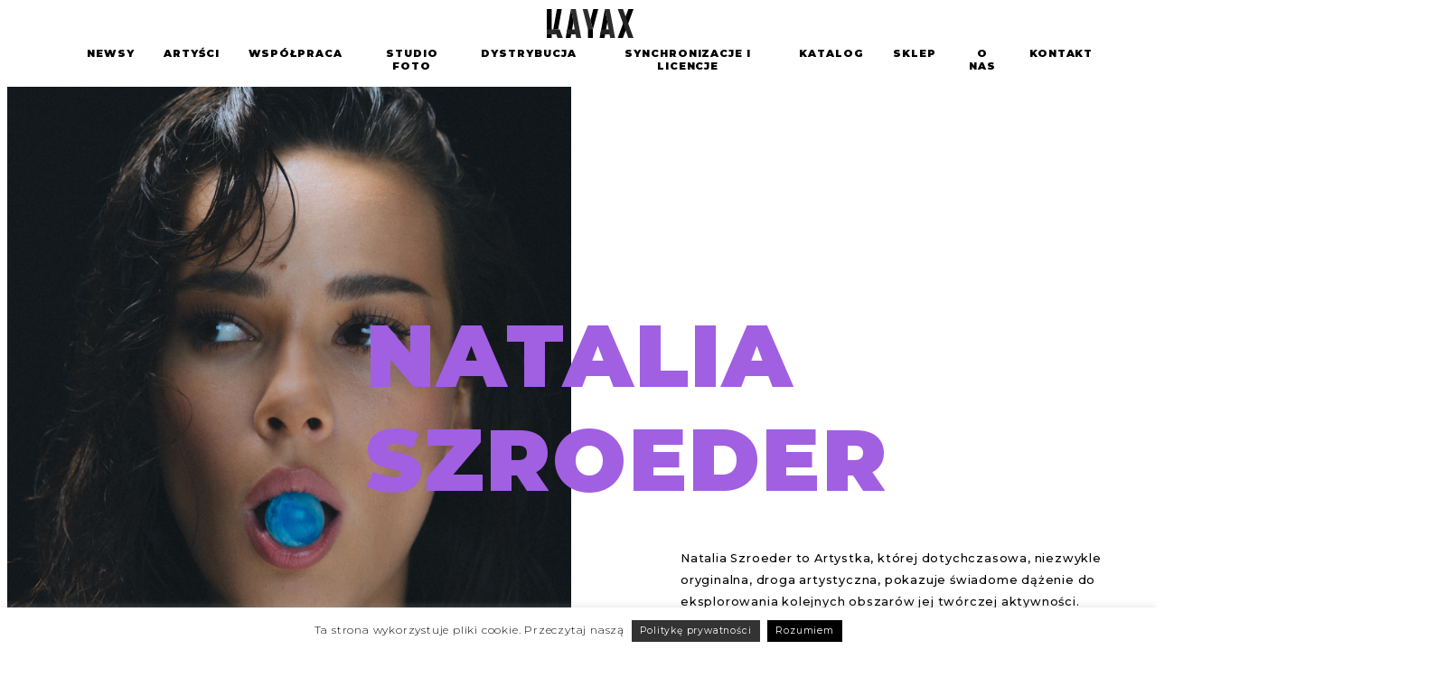

--- FILE ---
content_type: text/html; charset=UTF-8
request_url: https://kayax.pl/artysci/natalia-szroeder
body_size: 11973
content:
<!doctype html><html lang="pl-PL" prefix="og: http://ogp.me/ns# fb: http://ogp.me/ns/fb# website: http://ogp.me/ns/website#"><head><meta charset="UTF-8"><meta name="viewport" content="width=device-width, initial-scale=0.8"><link rel="stylesheet" media="print" onload="this.onload=null;this.media='all';" id="ao_optimized_gfonts" href="https://fonts.googleapis.com/css?family=Montserrat:300,400,500,600,700,800,800i,900,900i%7COpen+Sans:ital,0,300..800,1,300..800&#038;subset=latin-ext&amp;display=swap" /><link rel="profile" href="https://gmpg.org/xfn/11"><link rel="stylesheet" href="https://stackpath.bootstrapcdn.com/bootstrap/4.1.3/css/bootstrap.min.css" integrity="sha384-MCw98/SFnGE8fJT3GXwEOngsV7Zt27NXFoaoApmYm81iuXoPkFOJwJ8ERdknLPMO" crossorigin="anonymous"> <script src="https://code.jquery.com/jquery-3.4.1.min.js" integrity="sha256-CSXorXvZcTkaix6Yvo6HppcZGetbYMGWSFlBw8HfCJo=" crossorigin="anonymous"></script> <link rel="preconnect" href="https://fonts.googleapis.com"><link rel="preconnect" href="https://fonts.gstatic.com" crossorigin><meta name="facebook-domain-verification" content="4xbwtsmb743kki1c71fxnnrabun2ij" /><link media="all" href="https://kayax.pl/wp-content/cache/autoptimize/css/autoptimize_a720adb2a55629ebf4347ebb0e9967f0.css" rel="stylesheet" /><title>Natalia Szroeder - Kayax - management i wytwórnia płytowa</title><meta name='robots' content='max-image-preview:large' /><meta name="robots" content="max-snippet:-1, max-image-preview:large, max-video-preview:-1"/><link rel="canonical" href="https://kayax.pl/artysci/natalia-szroeder" /><meta property="og:locale" content="pl_PL" /><meta property="og:type" content="article" /><meta property="og:title" content="Natalia Szroeder - Kayax - management i wytwórnia płytowa" /><meta property="og:description" content="Natalia Szroeder to Artystka, której dotychczasowa, niezwykle oryginalna, droga artystyczna, pokazuje świadome dążenie do eksplorowania kolejnych obszarów jej twórczej aktywności. &hellip;" /><meta property="og:url" content="https://kayax.pl/artysci/natalia-szroeder" /><meta property="og:site_name" content="Kayax - management i wytwórnia płytowa" /><meta property="article:publisher" content="https://www.facebook.com/kayaxmusic/" /><meta property="article:section" content="Artysta - Managment" /><meta property="og:image" content="https://kayax.pl/wp-content/uploads/2025/04/Projekt-bez-nazwy-2025-04-30T105554.958.png" /><meta property="og:image:secure_url" content="https://kayax.pl/wp-content/uploads/2025/04/Projekt-bez-nazwy-2025-04-30T105554.958.png" /><meta property="og:image:width" content="800" /><meta property="og:image:height" content="800" /><meta name="twitter:card" content="summary_large_image" /><meta name="twitter:description" content="Natalia Szroeder to Artystka, której dotychczasowa, niezwykle oryginalna, droga artystyczna, pokazuje świadome dążenie do eksplorowania kolejnych obszarów jej twórczej aktywności. [&hellip;]" /><meta name="twitter:title" content="Natalia Szroeder - Kayax - management i wytwórnia płytowa" /><meta name="twitter:image" content="https://kayax.pl/wp-content/uploads/2025/04/Projekt-bez-nazwy-2025-04-30T105554.958.png" /> <script type='application/ld+json' class='yoast-schema-graph yoast-schema-graph--main'>{"@context":"https://schema.org","@graph":[{"@type":"WebSite","@id":"https://kayax.pl/#website","url":"https://kayax.pl/","name":"Kayax - management i wytw\u00f3rnia p\u0142ytowa","potentialAction":{"@type":"SearchAction","target":"https://kayax.pl/?s={search_term_string}","query-input":"required name=search_term_string"}},{"@type":"ImageObject","@id":"https://kayax.pl/artysci/natalia-szroeder#primaryimage","url":"https://kayax.pl/wp-content/uploads/2025/04/Projekt-bez-nazwy-2025-04-30T105554.958.png","width":800,"height":800},{"@type":"WebPage","@id":"https://kayax.pl/artysci/natalia-szroeder#webpage","url":"https://kayax.pl/artysci/natalia-szroeder","inLanguage":"pl-PL","name":"Natalia Szroeder - Kayax - management i wytw\u00f3rnia p\u0142ytowa","isPartOf":{"@id":"https://kayax.pl/#website"},"primaryImageOfPage":{"@id":"https://kayax.pl/artysci/natalia-szroeder#primaryimage"},"datePublished":"2021-02-15T16:46:07+01:00","dateModified":"2025-05-05T08:22:35+02:00"}]}</script> <link href='https://fonts.gstatic.com' crossorigin='anonymous' rel='preconnect' /><link rel="alternate" type="application/rss+xml" title="Kayax - management i wytwórnia płytowa &raquo; Kanał z wpisami" href="https://kayax.pl/feed" /><link rel="alternate" type="application/rss+xml" title="Kayax - management i wytwórnia płytowa &raquo; Kanał z komentarzami" href="https://kayax.pl/comments/feed" /> <script type="text/javascript">window._wpemojiSettings = {"baseUrl":"https:\/\/s.w.org\/images\/core\/emoji\/16.0.1\/72x72\/","ext":".png","svgUrl":"https:\/\/s.w.org\/images\/core\/emoji\/16.0.1\/svg\/","svgExt":".svg","source":{"concatemoji":"https:\/\/kayax.pl\/wp-includes\/js\/wp-emoji-release.min.js?ver=6.8.3"}};
/*! This file is auto-generated */
!function(s,n){var o,i,e;function c(e){try{var t={supportTests:e,timestamp:(new Date).valueOf()};sessionStorage.setItem(o,JSON.stringify(t))}catch(e){}}function p(e,t,n){e.clearRect(0,0,e.canvas.width,e.canvas.height),e.fillText(t,0,0);var t=new Uint32Array(e.getImageData(0,0,e.canvas.width,e.canvas.height).data),a=(e.clearRect(0,0,e.canvas.width,e.canvas.height),e.fillText(n,0,0),new Uint32Array(e.getImageData(0,0,e.canvas.width,e.canvas.height).data));return t.every(function(e,t){return e===a[t]})}function u(e,t){e.clearRect(0,0,e.canvas.width,e.canvas.height),e.fillText(t,0,0);for(var n=e.getImageData(16,16,1,1),a=0;a<n.data.length;a++)if(0!==n.data[a])return!1;return!0}function f(e,t,n,a){switch(t){case"flag":return n(e,"\ud83c\udff3\ufe0f\u200d\u26a7\ufe0f","\ud83c\udff3\ufe0f\u200b\u26a7\ufe0f")?!1:!n(e,"\ud83c\udde8\ud83c\uddf6","\ud83c\udde8\u200b\ud83c\uddf6")&&!n(e,"\ud83c\udff4\udb40\udc67\udb40\udc62\udb40\udc65\udb40\udc6e\udb40\udc67\udb40\udc7f","\ud83c\udff4\u200b\udb40\udc67\u200b\udb40\udc62\u200b\udb40\udc65\u200b\udb40\udc6e\u200b\udb40\udc67\u200b\udb40\udc7f");case"emoji":return!a(e,"\ud83e\udedf")}return!1}function g(e,t,n,a){var r="undefined"!=typeof WorkerGlobalScope&&self instanceof WorkerGlobalScope?new OffscreenCanvas(300,150):s.createElement("canvas"),o=r.getContext("2d",{willReadFrequently:!0}),i=(o.textBaseline="top",o.font="600 32px Arial",{});return e.forEach(function(e){i[e]=t(o,e,n,a)}),i}function t(e){var t=s.createElement("script");t.src=e,t.defer=!0,s.head.appendChild(t)}"undefined"!=typeof Promise&&(o="wpEmojiSettingsSupports",i=["flag","emoji"],n.supports={everything:!0,everythingExceptFlag:!0},e=new Promise(function(e){s.addEventListener("DOMContentLoaded",e,{once:!0})}),new Promise(function(t){var n=function(){try{var e=JSON.parse(sessionStorage.getItem(o));if("object"==typeof e&&"number"==typeof e.timestamp&&(new Date).valueOf()<e.timestamp+604800&&"object"==typeof e.supportTests)return e.supportTests}catch(e){}return null}();if(!n){if("undefined"!=typeof Worker&&"undefined"!=typeof OffscreenCanvas&&"undefined"!=typeof URL&&URL.createObjectURL&&"undefined"!=typeof Blob)try{var e="postMessage("+g.toString()+"("+[JSON.stringify(i),f.toString(),p.toString(),u.toString()].join(",")+"));",a=new Blob([e],{type:"text/javascript"}),r=new Worker(URL.createObjectURL(a),{name:"wpTestEmojiSupports"});return void(r.onmessage=function(e){c(n=e.data),r.terminate(),t(n)})}catch(e){}c(n=g(i,f,p,u))}t(n)}).then(function(e){for(var t in e)n.supports[t]=e[t],n.supports.everything=n.supports.everything&&n.supports[t],"flag"!==t&&(n.supports.everythingExceptFlag=n.supports.everythingExceptFlag&&n.supports[t]);n.supports.everythingExceptFlag=n.supports.everythingExceptFlag&&!n.supports.flag,n.DOMReady=!1,n.readyCallback=function(){n.DOMReady=!0}}).then(function(){return e}).then(function(){var e;n.supports.everything||(n.readyCallback(),(e=n.source||{}).concatemoji?t(e.concatemoji):e.wpemoji&&e.twemoji&&(t(e.twemoji),t(e.wpemoji)))}))}((window,document),window._wpemojiSettings);</script> <link rel='stylesheet' id='dashicons-css' href='https://kayax.pl/wp-includes/css/dashicons.min.css?ver=6.8.3' type='text/css' media='all' />  <script type="text/javascript" id="ays-pb-js-extra">var pbLocalizeObj = {"ajax":"https:\/\/kayax.pl\/wp-admin\/admin-ajax.php","seconds":"seconds","thisWillClose":"This will close in","icons":{"close_icon":"<svg class=\"ays_pb_material_close_icon\" xmlns=\"https:\/\/www.w3.org\/2000\/svg\" height=\"36px\" viewBox=\"0 0 24 24\" width=\"36px\" fill=\"#000000\" alt=\"Pop-up Close\"><path d=\"M0 0h24v24H0z\" fill=\"none\"\/><path d=\"M19 6.41L17.59 5 12 10.59 6.41 5 5 6.41 10.59 12 5 17.59 6.41 19 12 13.41 17.59 19 19 17.59 13.41 12z\"\/><\/svg>","close_circle_icon":"<svg class=\"ays_pb_material_close_circle_icon\" xmlns=\"https:\/\/www.w3.org\/2000\/svg\" height=\"24\" viewBox=\"0 0 24 24\" width=\"36\" alt=\"Pop-up Close\"><path d=\"M0 0h24v24H0z\" fill=\"none\"\/><path d=\"M12 2C6.47 2 2 6.47 2 12s4.47 10 10 10 10-4.47 10-10S17.53 2 12 2zm5 13.59L15.59 17 12 13.41 8.41 17 7 15.59 10.59 12 7 8.41 8.41 7 12 10.59 15.59 7 17 8.41 13.41 12 17 15.59z\"\/><\/svg>","volume_up_icon":"<svg class=\"ays_pb_fa_volume\" xmlns=\"https:\/\/www.w3.org\/2000\/svg\" height=\"24\" viewBox=\"0 0 24 24\" width=\"36\"><path d=\"M0 0h24v24H0z\" fill=\"none\"\/><path d=\"M3 9v6h4l5 5V4L7 9H3zm13.5 3c0-1.77-1.02-3.29-2.5-4.03v8.05c1.48-.73 2.5-2.25 2.5-4.02zM14 3.23v2.06c2.89.86 5 3.54 5 6.71s-2.11 5.85-5 6.71v2.06c4.01-.91 7-4.49 7-8.77s-2.99-7.86-7-8.77z\"\/><\/svg>","volume_mute_icon":"<svg xmlns=\"https:\/\/www.w3.org\/2000\/svg\" height=\"24\" viewBox=\"0 0 24 24\" width=\"24\"><path d=\"M0 0h24v24H0z\" fill=\"none\"\/><path d=\"M7 9v6h4l5 5V4l-5 5H7z\"\/><\/svg>"}};</script> <script type="text/javascript" id="cookie-law-info-js-extra">var Cli_Data = {"nn_cookie_ids":[],"cookielist":[],"ccpaEnabled":"","ccpaRegionBased":"","ccpaBarEnabled":"","ccpaType":"gdpr","js_blocking":"","custom_integration":"","triggerDomRefresh":""};
var cli_cookiebar_settings = {"animate_speed_hide":"500","animate_speed_show":"500","background":"#FFF","border":"#b1a6a6c2","border_on":"","button_1_button_colour":"#000","button_1_button_hover":"#000000","button_1_link_colour":"#fff","button_1_as_button":"1","button_1_new_win":"","button_2_button_colour":"#333","button_2_button_hover":"#292929","button_2_link_colour":"#ffffff","button_2_as_button":"1","button_2_hidebar":"","button_3_button_colour":"#000","button_3_button_hover":"#000000","button_3_link_colour":"#fff","button_3_as_button":"1","button_3_new_win":"","button_4_button_colour":"#000","button_4_button_hover":"#000000","button_4_link_colour":"#62a329","button_4_as_button":"","font_family":"inherit","header_fix":"","notify_animate_hide":"1","notify_animate_show":"","notify_div_id":"#cookie-law-info-bar","notify_position_horizontal":"right","notify_position_vertical":"bottom","scroll_close":"","scroll_close_reload":"","accept_close_reload":"","reject_close_reload":"","showagain_tab":"","showagain_background":"#fff","showagain_border":"#000","showagain_div_id":"#cookie-law-info-again","showagain_x_position":"100px","text":"#000","show_once_yn":"","show_once":"10000","logging_on":"","as_popup":"","popup_overlay":"1","bar_heading_text":"","cookie_bar_as":"banner","popup_showagain_position":"bottom-right","widget_position":"left"};
var log_object = {"ajax_url":"https:\/\/kayax.pl\/wp-admin\/admin-ajax.php"};</script> <link rel="https://api.w.org/" href="https://kayax.pl/wp-json/" /><link rel="alternate" title="JSON" type="application/json" href="https://kayax.pl/wp-json/wp/v2/pages/2608" /><link rel="EditURI" type="application/rsd+xml" title="RSD" href="https://kayax.pl/xmlrpc.php?rsd" /><meta name="generator" content="WordPress 6.8.3" /><link rel='shortlink' href='https://kayax.pl/?p=2608' /><link rel="alternate" title="oEmbed (JSON)" type="application/json+oembed" href="https://kayax.pl/wp-json/oembed/1.0/embed?url=https%3A%2F%2Fkayax.pl%2Fartysci%2Fnatalia-szroeder" /><link rel="alternate" title="oEmbed (XML)" type="text/xml+oembed" href="https://kayax.pl/wp-json/oembed/1.0/embed?url=https%3A%2F%2Fkayax.pl%2Fartysci%2Fnatalia-szroeder&#038;format=xml" /><meta property='og:site_name' content='Kayax - management i wytw&oacute;rnia płytowa' /><meta property='og:url' content='https://kayax.pl/artysci/natalia-szroeder' /><meta property='og:locale' content='pl_PL' /><meta property='og:description' content='Natalia Szroeder to Artystka, kt&oacute;rej dotychczasowa, niezwykle oryginalna, droga artystyczna, pokazuje świadome dążenie do eksplorowania kolejnych obszar&oacute;w jej tw&oacute;rczej aktywności.W roku 2021 wydała płytę POGŁOS po kt&oacute;rej Artystka wystąpiła na festiwalach (Męskie Granie, Open&rsquo;er,' /><meta property='og:title' content='Natalia Szroeder' /><meta property='og:type' content='website' /><meta property='og:image' content='https://kayax.pl/wp-content/uploads/2025/04/Projekt-bez-nazwy-2025-04-30T105554.958.png' /><meta property='og:image:width' content='800' /><meta property='og:image:height' content='800' /><meta name='twitter:card' content='summary' /><meta name='twitter:title' content='Natalia Szroeder' /><meta name='twitter:image' content='https://kayax.pl/wp-content/uploads/2025/04/Projekt-bez-nazwy-2025-04-30T105554.958.png' /><meta name='twitter:description' content='Natalia Szroeder to Artystka, kt&oacute;rej dotychczasowa, niezwykle oryginalna, droga artystyczna, pokazuje świadome dążenie do eksplorowania kolejnych obszar&oacute;w jej tw&oacute;rczej aktywności.W roku 2021 wydała płytę POGŁOS po kt&oacute;rej Artystka wystąpiła na festiwalach (Męskie Granie, Open&rsquo;er,' />  <script type='text/javascript'>var VPData = {"__":{"couldnt_retrieve_vp":"Couldn't retrieve Visual Portfolio ID.","pswp_close":"Close (Esc)","pswp_share":"Share","pswp_fs":"Toggle fullscreen","pswp_zoom":"Zoom in\/out","pswp_prev":"Previous (arrow left)","pswp_next":"Next (arrow right)","pswp_share_fb":"Share on Facebook","pswp_share_tw":"Tweet","pswp_share_pin":"Pin it","fancybox_close":"Close","fancybox_next":"Next","fancybox_prev":"Previous","fancybox_error":"The requested content cannot be loaded. <br \/> Please try again later.","fancybox_play_start":"Start slideshow","fancybox_play_stop":"Pause slideshow","fancybox_full_screen":"Full screen","fancybox_thumbs":"Thumbnails","fancybox_download":"Download","fancybox_share":"Share","fancybox_zoom":"Zoom"},"settingsPopupGallery":{"enable_on_wordpress_images":false,"vendor":"fancybox","deep_linking":false,"deep_linking_url_to_share_images":false,"show_arrows":true,"show_counter":true,"show_zoom_button":false,"show_fullscreen_button":false,"show_share_button":false,"show_close_button":true,"show_thumbs":true,"show_download_button":false,"show_slideshow":false,"click_to_zoom":false},"screenSizes":[320,576,768,992,1200]};</script> <noscript><style type="text/css">.vp-portfolio__preloader-wrap{display:none}.vp-portfolio__items-wrap,.vp-portfolio__filter-wrap,.vp-portfolio__sort-wrap,.vp-portfolio__pagination-wrap{visibility:visible;opacity:1}.vp-portfolio__item .vp-portfolio__item-img noscript+img{display:none}.vp-portfolio__thumbnails-wrap{display:none}</style></noscript> <script>document.documentElement.classList.add(
                'vp-lazyload-enabled'
            );</script> <link rel="icon" href="https://kayax.pl/wp-content/uploads/2019/10/cropped-fav-01-32x32.png" sizes="32x32" /><link rel="icon" href="https://kayax.pl/wp-content/uploads/2019/10/cropped-fav-01-192x192.png" sizes="192x192" /><link rel="apple-touch-icon" href="https://kayax.pl/wp-content/uploads/2019/10/cropped-fav-01-180x180.png" /><meta name="msapplication-TileImage" content="https://kayax.pl/wp-content/uploads/2019/10/cropped-fav-01-270x270.png" /></head><body class="wp-singular page-template page-template-template-parts page-template-artysta page-template-template-partsartysta-php page page-id-2608 page-child parent-pageid-40 wp-theme-Kayax"><div class="container-fluid px-0 content-wrapper"><div id="page" class="site"><header id="masthead" class="site-header"><div class="row navbar no-gutters py-0"><div class="row navbar col-12 d-flex align-items-center navbar-wrap navbar-width mx-auto py-0"><div class="col-12 logo text-center"> <a href="https://kayax.pl"><noscript><img src="https://kayax.pl/wp-content/themes/Kayax/assets/icons/Kayax-wydawnictwo-muzyczne-w-polsce.svg" alt=""></noscript><img class="lazyload" src='data:image/svg+xml,%3Csvg%20xmlns=%22http://www.w3.org/2000/svg%22%20viewBox=%220%200%20210%20140%22%3E%3C/svg%3E' data-src="https://kayax.pl/wp-content/themes/Kayax/assets/icons/Kayax-wydawnictwo-muzyczne-w-polsce.svg" alt=""></a></div><div class="row col-xl-10 col-lg-10  mx-auto text-center d-flex justify-content-between my-2"><div class=" d-flex justify-content-around col-12 px-0 navbar-ahref"> <a href="/newsy">NEWSY</a> <a href="/artysci">ARTYŚCI</a> <a href="/wspolpraca">WSPÓŁPRACA</a> <a href="/studio-foto">STUDIO FOTO</a> <a href="/dystrybucja">DYSTRYBUCJA</a> <a href="/wspolpraca/muzyka-do-filmow-i-reklam">SYNCHRONIZACJE I LICENCJE</a> <a href="/katalog">KATALOG</a> <a target="_blank" rel="noopener" href="http://www.sklepzmuzyka.pl">SKLEP</a> <a href="/o-nas">O NAS</a> <a href="/kontakt">KONTAKT</a></div></div></div></div><div class="nav-bar-mobile col-12"><div class="nav__content col-12 text-center mx-auto"><li> <a href="https://kayax.pl"> <img class=" mb-5"></a></li><li><a href="/newsy">NEWSY</a></li><li><a href="/artysci">ARTYŚCI</a></li><li><a href="/wspolpraca">WSPÓŁPRACA</a></li><li><a href="/studio-foto">STUDIO FOTO</a></li><li><a href="/dystrybucja">DYSTRYBUCJA</a></li><li><a href="/wspolpraca/muzyka-do-filmow-i-reklam">SYNCHRONIZACJE I LICENCJE</a></li><li><a href="/katalog">KATALOG</a></li><li><a target="_blank" rel="noopener" href="http://www.sklepzmuzyka.pl">SKLEP</a></li><li><a href="/o-nas">O NAS</a></li><li><a href="/kontakt">KONTAKT</a></li></div><div class="menu-icon"> <span class="menu-icon__line menu-icon__line-left"></span> <span class="menu-icon__line"></span> <span class="menu-icon__line menu-icon__line-right"></span></div> <a href="https://kayax.pl"><noscript><img class="logo text-center" src="https://kayax.pl/wp-content/themes/Kayax/assets/icons/Kayax-wydawnictwo-muzyczne-w-polsce.svg" alt=""></noscript><img class="lazyload logo text-center" src='data:image/svg+xml,%3Csvg%20xmlns=%22http://www.w3.org/2000/svg%22%20viewBox=%220%200%20210%20140%22%3E%3C/svg%3E' data-src="https://kayax.pl/wp-content/themes/Kayax/assets/icons/Kayax-wydawnictwo-muzyczne-w-polsce.svg" alt=""></a> <br></div></header><div id="content" class="site-content"><article class="col-12 px-0" id="post-2608" class="post-2608 page type-page status-publish has-post-thumbnail hentry category-artysta-managment"><div class="row no-gutters main-container-artist"><div class="row col-12 mx-auto px-0 no-gutters d-flex justify-content-center mb-5"><div class="col-xl-6 col-lg-10 col-md-10 col-12 artist-page-photo "><div class=""><div class="artist-page-photo-main d-flex justify-content-center"><div class="artist-page-name-artist d-xl-none"><h1>Natalia Szroeder</h1></div> <noscript><img width="800" height="800" src="https://kayax.pl/wp-content/uploads/2025/04/Projekt-bez-nazwy-2025-04-30T105554.958.png" class="attachment-post-thumbnail size-post-thumbnail wp-post-image" alt="" decoding="async" fetchpriority="high" srcset="https://kayax.pl/wp-content/uploads/2025/04/Projekt-bez-nazwy-2025-04-30T105554.958.png 800w, https://kayax.pl/wp-content/uploads/2025/04/Projekt-bez-nazwy-2025-04-30T105554.958-300x300.png 300w, https://kayax.pl/wp-content/uploads/2025/04/Projekt-bez-nazwy-2025-04-30T105554.958-150x150.png 150w, https://kayax.pl/wp-content/uploads/2025/04/Projekt-bez-nazwy-2025-04-30T105554.958-768x768.png 768w, https://kayax.pl/wp-content/uploads/2025/04/Projekt-bez-nazwy-2025-04-30T105554.958-500x500.png 500w" sizes="(max-width: 800px) 100vw, 800px" /></noscript><img width="800" height="800" src='data:image/svg+xml,%3Csvg%20xmlns=%22http://www.w3.org/2000/svg%22%20viewBox=%220%200%20800%20800%22%3E%3C/svg%3E' data-src="https://kayax.pl/wp-content/uploads/2025/04/Projekt-bez-nazwy-2025-04-30T105554.958.png" class="lazyload attachment-post-thumbnail size-post-thumbnail wp-post-image" alt="" decoding="async" fetchpriority="high" data-srcset="https://kayax.pl/wp-content/uploads/2025/04/Projekt-bez-nazwy-2025-04-30T105554.958.png 800w, https://kayax.pl/wp-content/uploads/2025/04/Projekt-bez-nazwy-2025-04-30T105554.958-300x300.png 300w, https://kayax.pl/wp-content/uploads/2025/04/Projekt-bez-nazwy-2025-04-30T105554.958-150x150.png 150w, https://kayax.pl/wp-content/uploads/2025/04/Projekt-bez-nazwy-2025-04-30T105554.958-768x768.png 768w, https://kayax.pl/wp-content/uploads/2025/04/Projekt-bez-nazwy-2025-04-30T105554.958-500x500.png 500w" data-sizes="(max-width: 800px) 100vw, 800px" /></div></div><div class="row col-12 no-gutters"><div class="row col-12 no-gutters mt-5"><div class="col-sm-6 col-11 vertical-line-artist  mb-3 no-gutters"><div><div><h4>manager</h4><p>Maciej Grygiel</p><p>+48 606 469 447</p><p>@: maciej@kayax.pl</p></div></div></div></div></div></div><div class="offset-xl-1 col-xl-5 col-lg-10 col-md-10 col-11 px-2 "><div class="artist-page-name-artist d-xl-block  d-none"><h1 style="color:#a15fe2">Natalia Szroeder</h1></div><div class="artist-page-text-small-p mx-auto pr-4 mr-2"><p>Natalia Szroeder to Artystka, której dotychczasowa, niezwykle oryginalna, droga artystyczna, pokazuje świadome dążenie do eksplorowania kolejnych obszarów jej twórczej aktywności.</p><p>W roku 2021 wydała płytę POGŁOS po której Artystka wystąpiła na festiwalach (Męskie Granie, Open’er, Green Festival, New Pop Festival) oraz licznych koncertach plenerowych.</p><p>18.10.2024 roku ukazał się krążek REM, płyta po której Natalia ruszyła w bardzo udaną trasę koncertową. Zarówno płyta jak i singiel „Sama na planecie” otrzymały nominację do nagrody Fryderyk 24.</p><p>Koncerty Natalii to znakomicie przygotowane show. Artystka bardzo dba o każdy detal, począwszy od doboru repertuaru, znakomitych wizualizacji, stylizacji zespołu czy (opcjonalnie) efektów typu: spark system, ciężki dym, confetti.</p><p>Od 07.03.2025 (Polsat) jako jedyna kobieta w składzie jury, jest przedstawicielką programu Must by The Music. Na swoim koncie ma współprace z takimi artystami jak Mela Koteluk, Krzysztof Zalewski, Igor Herbut, Kasia Nosowska, Sanah, Miuosh i wielu innych.</p></div></div></div></div><div class="row no-gutters padding-management"><div class="col-12 mx-auto px-2"><div class="row vertical-line d-flex align-items-center mb-3 no-gutters"><h4>/ klipy</h4></div><div class="row col-12 px-0 d-flex justify-content-start no-gutters"><div class="videoWrapper my-3"> <iframe width="560" height="315" src="https://www.youtube.com/embed/7Q6GlaAFCfs?si=fP4PHi-YVGLEy9Kq" frameborder="0" allow="accelerometer; autoplay; encrypted-media; gyroscope; picture-in-picture" allowfullscreen></iframe></div><div class="videoWrapper my-3"> <iframe width="560" height="315" src="https://www.youtube.com/embed/5RjCnQWWz30?si=LEurg04BBxOO4Y-m" frameborder="0" allow="accelerometer; autoplay; encrypted-media; gyroscope; picture-in-picture" allowfullscreen></iframe></div><div class="videoWrapper my-3"> <iframe width="560" height="315" src="https://www.youtube.com/embed/SWcdD-nCakE?si=HtGtGgj_WnHI49yx" frameborder="0" allow="accelerometer; autoplay; encrypted-media; gyroscope; picture-in-picture" allowfullscreen></iframe></div></div></div></div><div class="row no-gutters padding-management mt-5"><div class="col-12 mx-auto px-2"></div></div></div><div class="row no-gutters pt-5 padding-management"><div class=" col-12 mx-auto px-2"><div class="row vertical-line d-flex align-items-center mb-3 no-gutters pl-2"><h4>/ newsy</h4></div><div class="row col-12 px-0 grid-container no-gutters"><div class="new-wrapper mb-5 px-2"><div class="new-wrapper-photo col-12 px-0"> <a href="https://kayax.pl/archiwa/artysci/natalia-szroeder-i-igor-herbut-razem-w-poruszajacej-wersji-rem"> <noscript><img width="1236" height="1232" src="https://kayax.pl/wp-content/uploads/2025/04/Zrzut-ekranu-2025-04-30-o-11.01.37.png" class="attachment-post-thumbnail size-post-thumbnail wp-post-image" alt="" decoding="async" srcset="https://kayax.pl/wp-content/uploads/2025/04/Zrzut-ekranu-2025-04-30-o-11.01.37.png 1236w, https://kayax.pl/wp-content/uploads/2025/04/Zrzut-ekranu-2025-04-30-o-11.01.37-300x300.png 300w, https://kayax.pl/wp-content/uploads/2025/04/Zrzut-ekranu-2025-04-30-o-11.01.37-1024x1021.png 1024w, https://kayax.pl/wp-content/uploads/2025/04/Zrzut-ekranu-2025-04-30-o-11.01.37-150x150.png 150w, https://kayax.pl/wp-content/uploads/2025/04/Zrzut-ekranu-2025-04-30-o-11.01.37-768x766.png 768w, https://kayax.pl/wp-content/uploads/2025/04/Zrzut-ekranu-2025-04-30-o-11.01.37-1200x1196.png 1200w, https://kayax.pl/wp-content/uploads/2025/04/Zrzut-ekranu-2025-04-30-o-11.01.37-500x498.png 500w, https://kayax.pl/wp-content/uploads/2025/04/Zrzut-ekranu-2025-04-30-o-11.01.37-800x797.png 800w" sizes="(max-width: 1236px) 100vw, 1236px" /></noscript><img width="1236" height="1232" src='data:image/svg+xml,%3Csvg%20xmlns=%22http://www.w3.org/2000/svg%22%20viewBox=%220%200%201236%201232%22%3E%3C/svg%3E' data-src="https://kayax.pl/wp-content/uploads/2025/04/Zrzut-ekranu-2025-04-30-o-11.01.37.png" class="lazyload attachment-post-thumbnail size-post-thumbnail wp-post-image" alt="" decoding="async" data-srcset="https://kayax.pl/wp-content/uploads/2025/04/Zrzut-ekranu-2025-04-30-o-11.01.37.png 1236w, https://kayax.pl/wp-content/uploads/2025/04/Zrzut-ekranu-2025-04-30-o-11.01.37-300x300.png 300w, https://kayax.pl/wp-content/uploads/2025/04/Zrzut-ekranu-2025-04-30-o-11.01.37-1024x1021.png 1024w, https://kayax.pl/wp-content/uploads/2025/04/Zrzut-ekranu-2025-04-30-o-11.01.37-150x150.png 150w, https://kayax.pl/wp-content/uploads/2025/04/Zrzut-ekranu-2025-04-30-o-11.01.37-768x766.png 768w, https://kayax.pl/wp-content/uploads/2025/04/Zrzut-ekranu-2025-04-30-o-11.01.37-1200x1196.png 1200w, https://kayax.pl/wp-content/uploads/2025/04/Zrzut-ekranu-2025-04-30-o-11.01.37-500x498.png 500w, https://kayax.pl/wp-content/uploads/2025/04/Zrzut-ekranu-2025-04-30-o-11.01.37-800x797.png 800w" data-sizes="(max-width: 1236px) 100vw, 1236px" /> </a></div><div class="new-wrapper-text mt-2"><div class="w-100 px-0 "> <span class="new-date ">23/04/2025</span> <a href="https://kayax.pl/archiwa/artysci/natalia-szroeder-i-igor-herbut-razem-w-poruszajacej-wersji-rem"><h5>Natalia Szroeder i Igor Herbut razem w poruszającej wersji „REM”</h5> </a></div><div class="w-100 px-0"><p>Natalia Szroeder zaprasza nas w intymną podróż po zakamarkach snu i pamięci w nowej wersji tytułowego utworu ze swojego albumu [&hellip;]</p> <a href="https://kayax.pl/archiwa/artysci/natalia-szroeder-i-igor-herbut-razem-w-poruszajacej-wersji-rem" class="more"><span class="hover-slash-more">/</span>WIĘCEJ</a></div></div></div><div class="new-wrapper mb-5 px-2"><div class="new-wrapper-photo col-12 px-0"> <a href="https://kayax.pl/archiwa/artysci/dzis-premiera-albumu-remnatalii-szroeder"> <noscript><img width="2560" height="2560" src="https://kayax.pl/wp-content/uploads/2024/10/Natalia-Szroeder-REM-COVER-ALBUMU-1-scaled.jpg" class="attachment-post-thumbnail size-post-thumbnail wp-post-image" alt="" decoding="async" srcset="https://kayax.pl/wp-content/uploads/2024/10/Natalia-Szroeder-REM-COVER-ALBUMU-1-scaled.jpg 2560w, https://kayax.pl/wp-content/uploads/2024/10/Natalia-Szroeder-REM-COVER-ALBUMU-1-300x300.jpg 300w, https://kayax.pl/wp-content/uploads/2024/10/Natalia-Szroeder-REM-COVER-ALBUMU-1-1024x1024.jpg 1024w, https://kayax.pl/wp-content/uploads/2024/10/Natalia-Szroeder-REM-COVER-ALBUMU-1-150x150.jpg 150w, https://kayax.pl/wp-content/uploads/2024/10/Natalia-Szroeder-REM-COVER-ALBUMU-1-768x768.jpg 768w, https://kayax.pl/wp-content/uploads/2024/10/Natalia-Szroeder-REM-COVER-ALBUMU-1-1536x1536.jpg 1536w, https://kayax.pl/wp-content/uploads/2024/10/Natalia-Szroeder-REM-COVER-ALBUMU-1-2048x2048.jpg 2048w, https://kayax.pl/wp-content/uploads/2024/10/Natalia-Szroeder-REM-COVER-ALBUMU-1-1200x1200.jpg 1200w, https://kayax.pl/wp-content/uploads/2024/10/Natalia-Szroeder-REM-COVER-ALBUMU-1-500x500.jpg 500w, https://kayax.pl/wp-content/uploads/2024/10/Natalia-Szroeder-REM-COVER-ALBUMU-1-800x800.jpg 800w, https://kayax.pl/wp-content/uploads/2024/10/Natalia-Szroeder-REM-COVER-ALBUMU-1-1280x1280.jpg 1280w, https://kayax.pl/wp-content/uploads/2024/10/Natalia-Szroeder-REM-COVER-ALBUMU-1-1920x1920.jpg 1920w" sizes="(max-width: 2560px) 100vw, 2560px" /></noscript><img width="2560" height="2560" src='data:image/svg+xml,%3Csvg%20xmlns=%22http://www.w3.org/2000/svg%22%20viewBox=%220%200%202560%202560%22%3E%3C/svg%3E' data-src="https://kayax.pl/wp-content/uploads/2024/10/Natalia-Szroeder-REM-COVER-ALBUMU-1-scaled.jpg" class="lazyload attachment-post-thumbnail size-post-thumbnail wp-post-image" alt="" decoding="async" data-srcset="https://kayax.pl/wp-content/uploads/2024/10/Natalia-Szroeder-REM-COVER-ALBUMU-1-scaled.jpg 2560w, https://kayax.pl/wp-content/uploads/2024/10/Natalia-Szroeder-REM-COVER-ALBUMU-1-300x300.jpg 300w, https://kayax.pl/wp-content/uploads/2024/10/Natalia-Szroeder-REM-COVER-ALBUMU-1-1024x1024.jpg 1024w, https://kayax.pl/wp-content/uploads/2024/10/Natalia-Szroeder-REM-COVER-ALBUMU-1-150x150.jpg 150w, https://kayax.pl/wp-content/uploads/2024/10/Natalia-Szroeder-REM-COVER-ALBUMU-1-768x768.jpg 768w, https://kayax.pl/wp-content/uploads/2024/10/Natalia-Szroeder-REM-COVER-ALBUMU-1-1536x1536.jpg 1536w, https://kayax.pl/wp-content/uploads/2024/10/Natalia-Szroeder-REM-COVER-ALBUMU-1-2048x2048.jpg 2048w, https://kayax.pl/wp-content/uploads/2024/10/Natalia-Szroeder-REM-COVER-ALBUMU-1-1200x1200.jpg 1200w, https://kayax.pl/wp-content/uploads/2024/10/Natalia-Szroeder-REM-COVER-ALBUMU-1-500x500.jpg 500w, https://kayax.pl/wp-content/uploads/2024/10/Natalia-Szroeder-REM-COVER-ALBUMU-1-800x800.jpg 800w, https://kayax.pl/wp-content/uploads/2024/10/Natalia-Szroeder-REM-COVER-ALBUMU-1-1280x1280.jpg 1280w, https://kayax.pl/wp-content/uploads/2024/10/Natalia-Szroeder-REM-COVER-ALBUMU-1-1920x1920.jpg 1920w" data-sizes="(max-width: 2560px) 100vw, 2560px" /> </a></div><div class="new-wrapper-text mt-2"><div class="w-100 px-0 "> <span class="new-date ">18/10/2024</span> <a href="https://kayax.pl/archiwa/artysci/dzis-premiera-albumu-remnatalii-szroeder"><h5>DZIŚ PREMIERA ALBUMU “REM”<br>NATALII SZROEDER!</h5> </a></div><div class="w-100 px-0"><p>Do sieci oraz na półki sklepowe trafił właśnie nowy album Natalii Szroeder – wokalistki, autorki tekstów i posiadaczki jednego z [&hellip;]</p> <a href="https://kayax.pl/archiwa/artysci/dzis-premiera-albumu-remnatalii-szroeder" class="more"><span class="hover-slash-more">/</span>WIĘCEJ</a></div></div></div><div class="new-wrapper mb-5 px-2"><div class="new-wrapper-photo col-12 px-0"> <a href="https://kayax.pl/archiwa/artysci/rusza-preorder-albumurem-natalii-szroeder"> <noscript><img width="800" height="800" src="https://kayax.pl/wp-content/uploads/2024/10/Projekt-bez-nazwy-2024-10-08T110638.439.png" class="attachment-post-thumbnail size-post-thumbnail wp-post-image" alt="" decoding="async" srcset="https://kayax.pl/wp-content/uploads/2024/10/Projekt-bez-nazwy-2024-10-08T110638.439.png 800w, https://kayax.pl/wp-content/uploads/2024/10/Projekt-bez-nazwy-2024-10-08T110638.439-300x300.png 300w, https://kayax.pl/wp-content/uploads/2024/10/Projekt-bez-nazwy-2024-10-08T110638.439-150x150.png 150w, https://kayax.pl/wp-content/uploads/2024/10/Projekt-bez-nazwy-2024-10-08T110638.439-768x768.png 768w, https://kayax.pl/wp-content/uploads/2024/10/Projekt-bez-nazwy-2024-10-08T110638.439-500x500.png 500w" sizes="(max-width: 800px) 100vw, 800px" /></noscript><img width="800" height="800" src='data:image/svg+xml,%3Csvg%20xmlns=%22http://www.w3.org/2000/svg%22%20viewBox=%220%200%20800%20800%22%3E%3C/svg%3E' data-src="https://kayax.pl/wp-content/uploads/2024/10/Projekt-bez-nazwy-2024-10-08T110638.439.png" class="lazyload attachment-post-thumbnail size-post-thumbnail wp-post-image" alt="" decoding="async" data-srcset="https://kayax.pl/wp-content/uploads/2024/10/Projekt-bez-nazwy-2024-10-08T110638.439.png 800w, https://kayax.pl/wp-content/uploads/2024/10/Projekt-bez-nazwy-2024-10-08T110638.439-300x300.png 300w, https://kayax.pl/wp-content/uploads/2024/10/Projekt-bez-nazwy-2024-10-08T110638.439-150x150.png 150w, https://kayax.pl/wp-content/uploads/2024/10/Projekt-bez-nazwy-2024-10-08T110638.439-768x768.png 768w, https://kayax.pl/wp-content/uploads/2024/10/Projekt-bez-nazwy-2024-10-08T110638.439-500x500.png 500w" data-sizes="(max-width: 800px) 100vw, 800px" /> </a></div><div class="new-wrapper-text mt-2"><div class="w-100 px-0 "> <span class="new-date ">02/10/2024</span> <a href="https://kayax.pl/archiwa/artysci/rusza-preorder-albumurem-natalii-szroeder"><h5>RUSZA PREORDER ALBUMU<br>“REM” NATALII SZROEDER!</h5> </a></div><div class="w-100 px-0"><p>Natalia Szroeder – wokalistka, autorka tekstów, jeden z najbardziej delikatnych, kobiecych wokali na polskiej scenie muzycznej. Artystka zapowiada swój czwarty, [&hellip;]</p> <a href="https://kayax.pl/archiwa/artysci/rusza-preorder-albumurem-natalii-szroeder" class="more"><span class="hover-slash-more">/</span>WIĘCEJ</a></div></div></div><div class="new-wrapper mb-5 px-2"><div class="new-wrapper-photo col-12 px-0"> <a href="https://kayax.pl/archiwa/artysci/natalia-szroederzapowiada-album-remsinglem-z-mela-koteluk"> <noscript><img width="2560" height="2560" src="https://kayax.pl/wp-content/uploads/2024/09/Natalia-Szroeder-REM-COVER-ALBUMU-scaled.jpg" class="attachment-post-thumbnail size-post-thumbnail wp-post-image" alt="" decoding="async" srcset="https://kayax.pl/wp-content/uploads/2024/09/Natalia-Szroeder-REM-COVER-ALBUMU-scaled.jpg 2560w, https://kayax.pl/wp-content/uploads/2024/09/Natalia-Szroeder-REM-COVER-ALBUMU-300x300.jpg 300w, https://kayax.pl/wp-content/uploads/2024/09/Natalia-Szroeder-REM-COVER-ALBUMU-1024x1024.jpg 1024w, https://kayax.pl/wp-content/uploads/2024/09/Natalia-Szroeder-REM-COVER-ALBUMU-150x150.jpg 150w, https://kayax.pl/wp-content/uploads/2024/09/Natalia-Szroeder-REM-COVER-ALBUMU-768x768.jpg 768w, https://kayax.pl/wp-content/uploads/2024/09/Natalia-Szroeder-REM-COVER-ALBUMU-1536x1536.jpg 1536w, https://kayax.pl/wp-content/uploads/2024/09/Natalia-Szroeder-REM-COVER-ALBUMU-2048x2048.jpg 2048w, https://kayax.pl/wp-content/uploads/2024/09/Natalia-Szroeder-REM-COVER-ALBUMU-1200x1200.jpg 1200w, https://kayax.pl/wp-content/uploads/2024/09/Natalia-Szroeder-REM-COVER-ALBUMU-500x500.jpg 500w, https://kayax.pl/wp-content/uploads/2024/09/Natalia-Szroeder-REM-COVER-ALBUMU-800x800.jpg 800w, https://kayax.pl/wp-content/uploads/2024/09/Natalia-Szroeder-REM-COVER-ALBUMU-1280x1280.jpg 1280w, https://kayax.pl/wp-content/uploads/2024/09/Natalia-Szroeder-REM-COVER-ALBUMU-1920x1920.jpg 1920w" sizes="(max-width: 2560px) 100vw, 2560px" /></noscript><img width="2560" height="2560" src='data:image/svg+xml,%3Csvg%20xmlns=%22http://www.w3.org/2000/svg%22%20viewBox=%220%200%202560%202560%22%3E%3C/svg%3E' data-src="https://kayax.pl/wp-content/uploads/2024/09/Natalia-Szroeder-REM-COVER-ALBUMU-scaled.jpg" class="lazyload attachment-post-thumbnail size-post-thumbnail wp-post-image" alt="" decoding="async" data-srcset="https://kayax.pl/wp-content/uploads/2024/09/Natalia-Szroeder-REM-COVER-ALBUMU-scaled.jpg 2560w, https://kayax.pl/wp-content/uploads/2024/09/Natalia-Szroeder-REM-COVER-ALBUMU-300x300.jpg 300w, https://kayax.pl/wp-content/uploads/2024/09/Natalia-Szroeder-REM-COVER-ALBUMU-1024x1024.jpg 1024w, https://kayax.pl/wp-content/uploads/2024/09/Natalia-Szroeder-REM-COVER-ALBUMU-150x150.jpg 150w, https://kayax.pl/wp-content/uploads/2024/09/Natalia-Szroeder-REM-COVER-ALBUMU-768x768.jpg 768w, https://kayax.pl/wp-content/uploads/2024/09/Natalia-Szroeder-REM-COVER-ALBUMU-1536x1536.jpg 1536w, https://kayax.pl/wp-content/uploads/2024/09/Natalia-Szroeder-REM-COVER-ALBUMU-2048x2048.jpg 2048w, https://kayax.pl/wp-content/uploads/2024/09/Natalia-Szroeder-REM-COVER-ALBUMU-1200x1200.jpg 1200w, https://kayax.pl/wp-content/uploads/2024/09/Natalia-Szroeder-REM-COVER-ALBUMU-500x500.jpg 500w, https://kayax.pl/wp-content/uploads/2024/09/Natalia-Szroeder-REM-COVER-ALBUMU-800x800.jpg 800w, https://kayax.pl/wp-content/uploads/2024/09/Natalia-Szroeder-REM-COVER-ALBUMU-1280x1280.jpg 1280w, https://kayax.pl/wp-content/uploads/2024/09/Natalia-Szroeder-REM-COVER-ALBUMU-1920x1920.jpg 1920w" data-sizes="(max-width: 2560px) 100vw, 2560px" /> </a></div><div class="new-wrapper-text mt-2"><div class="w-100 px-0 "> <span class="new-date ">25/09/2024</span> <a href="https://kayax.pl/archiwa/artysci/natalia-szroederzapowiada-album-remsinglem-z-mela-koteluk"><h5>NATALIA SZROEDER<br>ZAPOWIADA ALBUM “REM”<br>SINGLEM Z MELĄ KOTELUK!</h5> </a></div><div class="w-100 px-0"><p>Natalia Szroeder – wokalistka, autorka tekstów, jeden z najbardziej delikatnych, kobiecych wokali na polskiej scenie muzycznej. Artystka zapowiada swój czwarty, [&hellip;]</p> <a href="https://kayax.pl/archiwa/artysci/natalia-szroederzapowiada-album-remsinglem-z-mela-koteluk" class="more"><span class="hover-slash-more">/</span>WIĘCEJ</a></div></div></div></div></div></div><div class="row no-gutters pt-5 padding-management"><div class=" col-12 mx-auto px-2"><div class="row vertical-line d-flex align-items-center mb-3 no-gutters pl-2"><h4>/ wydawnictwa</h4></div><div id="latest_albums" class="row col-12 px-0 grid-container-publishing no-gutters active"><div class="publish-wrapper mb-5 px-2"><div class="publish-wrapper-photo col-12 px-0"> <noscript><img src="https://kayax.pl/wp-content/uploads/2024/10/0_0_productGfx_1750.png" alt=""></noscript><img class="lazyload" src='data:image/svg+xml,%3Csvg%20xmlns=%22http://www.w3.org/2000/svg%22%20viewBox=%220%200%20210%20140%22%3E%3C/svg%3E' data-src="https://kayax.pl/wp-content/uploads/2024/10/0_0_productGfx_1750.png" alt=""></div><div class="publish-wrapper-text mt-4 text-center"><h5><i>NATALIA SZROEDER &#8211; &#8222;REM&#8221; CD z autografem</i></h5> <a href="https://www.sklepzmuzyka.pl/REMcd" target="_blank" rel="noopener" class=""><div class="col-12 shop-btn"> SKLEP</div> </a></div></div></div></div></div></article></div><footer><div class="col-12 footer-back py-4"><div style="
 float: right;
 max-width: 300px;
"><center></div><div class="logo"> <a href="https://kayax.pl"><noscript><img src="https://kayax.pl/wp-content/themes/Kayax/assets/icons/logo.png" alt=""></noscript><img class="lazyload" src='data:image/svg+xml,%3Csvg%20xmlns=%22http://www.w3.org/2000/svg%22%20viewBox=%220%200%20210%20140%22%3E%3C/svg%3E' data-src="https://kayax.pl/wp-content/themes/Kayax/assets/icons/logo.png" alt=""> </a></div><div class="logo-social-adres pl-4"> <a class="inline-block my-2" target="_blank" rel="noopener" href="https://www.google.com/maps?hl=pl&gl=pl&um=1&ie=UTF-8&fb=1&sa=X&ftid=0x471ecd08f800c2bd:0xa70d2f5b1e167e3f">ul. Brukselska 20, 03-973 Warszawa</a> <a class="inline-block my-2"  target="_blank" rel="noopener" href="mailto:biuro@kayax.pl">biuro@kayax.pl</a></div><div class="logo-social text-right" style="
 margin-top: 20px;
"> <a target="_blank" rel="noopener" href="https://www.facebook.com/kayaxmusic/"><noscript><img src="https://kayax.pl/wp-content/themes/Kayax/assets/icons/facebook-logo.png" alt=""></noscript><img class="lazyload" src='data:image/svg+xml,%3Csvg%20xmlns=%22http://www.w3.org/2000/svg%22%20viewBox=%220%200%20210%20140%22%3E%3C/svg%3E' data-src="https://kayax.pl/wp-content/themes/Kayax/assets/icons/facebook-logo.png" alt=""> </a> <a target="_blank" rel="noopener" href="https://www.instagram.com/kayax_music"><noscript><img src="https://kayax.pl/wp-content/themes/Kayax/assets/icons/instagram-logo.png" alt=""></noscript><img class="lazyload" src='data:image/svg+xml,%3Csvg%20xmlns=%22http://www.w3.org/2000/svg%22%20viewBox=%220%200%20210%20140%22%3E%3C/svg%3E' data-src="https://kayax.pl/wp-content/themes/Kayax/assets/icons/instagram-logo.png" alt=""> </a> <a target="_blank" rel="noopener" href="https://www.youtube.com/user/KayaxTV"><noscript><img src="https://kayax.pl/wp-content/themes/Kayax/assets/icons/youtube.png" alt=""></noscript><img class="lazyload" src='data:image/svg+xml,%3Csvg%20xmlns=%22http://www.w3.org/2000/svg%22%20viewBox=%220%200%20210%20140%22%3E%3C/svg%3E' data-src="https://kayax.pl/wp-content/themes/Kayax/assets/icons/youtube.png" alt=""> </a> <a target="_blank" rel="noopener" href="https://open.spotify.com/user/kayax_music"><noscript><img src="https://kayax.pl/wp-content/themes/Kayax/assets/icons/spotify-logo.png" alt=""></noscript><img class="lazyload" src='data:image/svg+xml,%3Csvg%20xmlns=%22http://www.w3.org/2000/svg%22%20viewBox=%220%200%20210%20140%22%3E%3C/svg%3E' data-src="https://kayax.pl/wp-content/themes/Kayax/assets/icons/spotify-logo.png" alt=""> </a> <br></div></div></footer></div></div> <script type="speculationrules">{"prefetch":[{"source":"document","where":{"and":[{"href_matches":"\/*"},{"not":{"href_matches":["\/wp-*.php","\/wp-admin\/*","\/wp-content\/uploads\/*","\/wp-content\/*","\/wp-content\/plugins\/*","\/wp-content\/themes\/Kayax\/*","\/*\\?(.+)"]}},{"not":{"selector_matches":"a[rel~=\"nofollow\"]"}},{"not":{"selector_matches":".no-prefetch, .no-prefetch a"}}]},"eagerness":"conservative"}]}</script> <div id="cookie-law-info-bar"><span>Ta strona wykorzystuje pliki cookie. Przeczytaj naszą <a href='https://kayax.pl/polityka-prywatnosci' id="CONSTANT_OPEN_URL" target="_blank"  class="medium cli-plugin-button cli-plugin-main-link" style="display:inline-block;" >Politykę prywatności</a> <a role='button' tabindex='0' data-cli_action="accept" id="cookie_action_close_header"  class="medium cli-plugin-button cli-plugin-main-button cookie_action_close_header cli_action_button" style="display:inline-block; ">Rozumiem</a></span></div><div id="cookie-law-info-again" style="display:none;"><span id="cookie_hdr_showagain">Privacy & Cookies Policy</span></div><div class="cli-modal" id="cliSettingsPopup" tabindex="-1" role="dialog" aria-labelledby="cliSettingsPopup" aria-hidden="true"><div class="cli-modal-dialog" role="document"><div class="cli-modal-content cli-bar-popup"> <button type="button" class="cli-modal-close" id="cliModalClose"> <svg class="" viewBox="0 0 24 24"><path d="M19 6.41l-1.41-1.41-5.59 5.59-5.59-5.59-1.41 1.41 5.59 5.59-5.59 5.59 1.41 1.41 5.59-5.59 5.59 5.59 1.41-1.41-5.59-5.59z"></path><path d="M0 0h24v24h-24z" fill="none"></path></svg> <span class="wt-cli-sr-only">Close</span> </button><div class="cli-modal-body"><div class="cli-container-fluid cli-tab-container"><div class="cli-row"><div class="cli-col-12 cli-align-items-stretch cli-px-0"><div class="cli-privacy-overview"><h4>Privacy Overview</h4><div class="cli-privacy-content"><div class="cli-privacy-content-text">This website uses cookies to improve your experience while you navigate through the website. Out of these cookies, the cookies that are categorized as necessary are stored on your browser as they are essential for the working of basic functionalities of the website. We also use third-party cookies that help us analyze and understand how you use this website. These cookies will be stored in your browser only with your consent. You also have the option to opt-out of these cookies. But opting out of some of these cookies may have an effect on your browsing experience.</div></div> <a class="cli-privacy-readmore" data-readmore-text="Show more" data-readless-text="Show less"></a></div></div><div class="cli-col-12 cli-align-items-stretch cli-px-0 cli-tab-section-container"><div class="cli-tab-section"><div class="cli-tab-header"> <a role="button" tabindex="0" class="cli-nav-link cli-settings-mobile" data-target="necessary" data-toggle="cli-toggle-tab"> Necessary </a><div class="wt-cli-necessary-checkbox"> <input type="checkbox" class="cli-user-preference-checkbox"  id="wt-cli-checkbox-necessary" data-id="checkbox-necessary" checked="checked"  /> <label class="form-check-label" for="wt-cli-checkbox-necessary">Necessary</label></div> <span class="cli-necessary-caption">Always Enabled</span></div><div class="cli-tab-content"><div class="cli-tab-pane cli-fade" data-id="necessary"><p>Necessary cookies are absolutely essential for the website to function properly. This category only includes cookies that ensures basic functionalities and security features of the website. These cookies do not store any personal information.</p></div></div></div><div class="cli-tab-section"><div class="cli-tab-header"> <a role="button" tabindex="0" class="cli-nav-link cli-settings-mobile" data-target="non-necessary" data-toggle="cli-toggle-tab"> Non-necessary </a><div class="cli-switch"> <input type="checkbox" id="wt-cli-checkbox-non-necessary" class="cli-user-preference-checkbox"  data-id="checkbox-non-necessary"  checked='checked' /> <label for="wt-cli-checkbox-non-necessary" class="cli-slider" data-cli-enable="Enabled" data-cli-disable="Disabled"><span class="wt-cli-sr-only">Non-necessary</span></label></div></div><div class="cli-tab-content"><div class="cli-tab-pane cli-fade" data-id="non-necessary"><p>Any cookies that may not be particularly necessary for the website to function and is used specifically to collect user personal data via analytics, ads, other embedded contents are termed as non-necessary cookies. It is mandatory to procure user consent prior to running these cookies on your website.</p></div></div></div></div></div></div></div></div></div></div><div class="cli-modal-backdrop cli-fade cli-settings-overlay"></div><div class="cli-modal-backdrop cli-fade cli-popupbar-overlay"></div> <noscript><style>.lazyload{display:none;}</style></noscript><script data-noptimize="1">window.lazySizesConfig=window.lazySizesConfig||{};window.lazySizesConfig.loadMode=1;</script><script async data-noptimize="1" src='https://kayax.pl/wp-content/plugins/autoptimize/classes/external/js/lazysizes.min.js?ao_version=2.7.7'></script> <script type="text/javascript" src="https://kayax.pl/wp-includes/js/dist/hooks.min.js?ver=4d63a3d491d11ffd8ac6" id="wp-hooks-js"></script> <script type="text/javascript" src="https://kayax.pl/wp-includes/js/dist/i18n.min.js?ver=5e580eb46a90c2b997e6" id="wp-i18n-js"></script> <script type="text/javascript" id="wp-i18n-js-after">wp.i18n.setLocaleData( { 'text direction\u0004ltr': [ 'ltr' ] } );</script> <script type="text/javascript" id="contact-form-7-js-translations">( function( domain, translations ) {
	var localeData = translations.locale_data[ domain ] || translations.locale_data.messages;
	localeData[""].domain = domain;
	wp.i18n.setLocaleData( localeData, domain );
} )( "contact-form-7", {"translation-revision-date":"2025-05-12 12:41:51+0000","generator":"GlotPress\/4.0.1","domain":"messages","locale_data":{"messages":{"":{"domain":"messages","plural-forms":"nplurals=3; plural=(n == 1) ? 0 : ((n % 10 >= 2 && n % 10 <= 4 && (n % 100 < 12 || n % 100 > 14)) ? 1 : 2);","lang":"pl"},"This contact form is placed in the wrong place.":["Ten formularz kontaktowy zosta\u0142 umieszczony w niew\u0142a\u015bciwym miejscu."],"Error:":["B\u0142\u0105d:"]}},"comment":{"reference":"includes\/js\/index.js"}} );</script> <script type="text/javascript" id="contact-form-7-js-before">var wpcf7 = {
    "api": {
        "root": "https:\/\/kayax.pl\/wp-json\/",
        "namespace": "contact-form-7\/v1"
    }
};</script> <script type="text/javascript" id="off-canvas-sidebars-js-extra">var ocsOffCanvasSidebars = {"late_init":"","site_close":"1","link_close":"","disable_over":"0","hide_control_classes":"","scroll_lock":"","legacy_css":"1","css_prefix":"ocs","sidebars":{"test":{"enable":1,"label":"test","content":"sidebar","location":"right","style":"push","size":"large","size_input":"","size_input_type":"%","animation_speed":"300","padding":"","background_color":"#ffffff","background_color_type":"","overwrite_global_settings":1,"site_close":1,"link_close":0,"disable_over":"","hide_control_classes":0,"scroll_lock":0}},"_debug":""};</script> <script src="https://stackpath.bootstrapcdn.com/bootstrap/4.1.3/js/bootstrap.min.js" integrity="sha384-ChfqqxuZUCnJSK3+MXmPNIyE6ZbWh2IMqE241rYiqJxyMiZ6OW/JmZQ5stwEULTy" crossorigin="anonymous"></script> <script defer src="https://kayax.pl/wp-content/cache/autoptimize/js/autoptimize_02a99f6c5e6d42419dc7cec469ba47bf.js"></script></body></html>

--- FILE ---
content_type: image/svg+xml
request_url: https://kayax.pl/wp-content/themes/Kayax/assets/icons/Kayax-wydawnictwo-muzyczne-w-polsce.svg
body_size: 714
content:
<?xml version="1.0" encoding="utf-8"?>
<!-- Generator: Adobe Illustrator 23.1.0, SVG Export Plug-In . SVG Version: 6.00 Build 0)  -->
<svg version="1.1" id="Layer_1" xmlns="http://www.w3.org/2000/svg" xmlns:xlink="http://www.w3.org/1999/xlink" x="0px" y="0px"
	 viewBox="0 0 510.2 170.1" style="enable-background:new 0 0 510.2 170.1;" xml:space="preserve">
<style type="text/css">
	.st0{fill:#232323;}
	.st1{fill:#2D2D2D;}
</style>
<g>
	<g>
		<polygon points="510.2,0 479.8,0 417.4,170.1 447.7,170.1 		"/>
		<polygon class="st0" points="479,85 463.8,43.5 448,0 417.6,0 448.7,84.8 463.8,126.2 479.9,170.1 510,170.1 		"/>
	</g>
	<g>
		<rect x="242.3" y="117.2" width="28.8" height="52.8"/>
		<polygon points="256.6,65.3 271.1,120.1 271.1,120.1 302.8,0 273.6,0 		"/>
		<polygon class="st1" points="256.7,64.8 239.8,0 211.2,0 242.3,120.1 242.3,120.1 271.1,120.1 271.1,120.1 		"/>
	</g>
	<g>
		<polygon points="356.9,74.3 342,0 310.9,170.1 339.6,170.1 		"/>
		<polygon class="st0" points="348.8,119.1 320.2,119.1 320.2,119.1 314.8,148.6 314.8,148.6 343.5,148.6 371.8,148.6 366.5,119.1 
					"/>
		<polygon class="st1" points="342,0 356.2,78.1 363.6,119.1 369,148.6 372.9,170.1 401.8,170.1 370.2,0 		"/>
	</g>
	<g>
		<polygon points="157.3,74.3 142.4,0 111.3,170.1 140,170.1 		"/>
		<polygon class="st0" points="149.2,119.1 120.6,119.1 120.6,119.1 115.2,148.6 115.2,148.6 143.9,148.6 172.2,148.6 166.9,119.1 
					"/>
		<polygon class="st1" points="142.4,0 156.6,78.1 164,119.1 169.4,148.6 173.3,170.1 202.2,170.1 170.6,0 		"/>
	</g>
	<g>
		<rect width="28.8" height="170.1"/>
		<polygon points="38.1,120.9 66.8,119.1 88.4,0 59.7,0 		"/>
		<polygon class="st1" points="49.4,119.1 38.5,119.1 28.8,119.1 0,119.1 0,148.6 28.8,148.6 55.6,148.6 		"/>
		<polygon class="st0" points="66.8,119.1 44.5,119.1 55.6,148.6 63.6,170.1 94.2,170.1 75.3,119.1 		"/>
	</g>
</g>
</svg>
